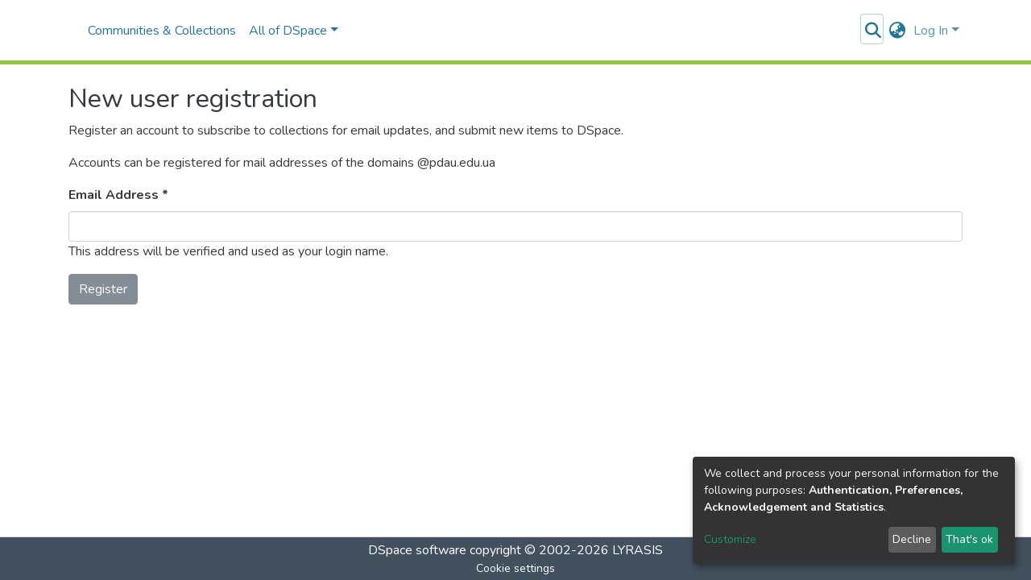

--- FILE ---
content_type: application/javascript; charset=UTF-8
request_url: https://dspace.pdau.edu.ua/runtime.924871762cf85bea.js
body_size: 7095
content:
(()=>{"use strict";var e,g={},v={};function d(e){var c=v[e];if(void 0!==c)return c.exports;var a=v[e]={id:e,loaded:!1,exports:{}};return g[e].call(a.exports,a,a.exports,d),a.loaded=!0,a.exports}d.m=g,e=[],d.O=(c,a,b,r)=>{if(!a){var f=1/0;for(t=0;t<e.length;t++){for(var[a,b,r]=e[t],l=!0,n=0;n<a.length;n++)(!1&r||f>=r)&&Object.keys(d.O).every(p=>d.O[p](a[n]))?a.splice(n--,1):(l=!1,r<f&&(f=r));if(l){e.splice(t--,1);var i=b();void 0!==i&&(c=i)}}return c}r=r||0;for(var t=e.length;t>0&&e[t-1][2]>r;t--)e[t]=e[t-1];e[t]=[a,b,r]},d.n=e=>{var c=e&&e.__esModule?()=>e.default:()=>e;return d.d(c,{a:c}),c},(()=>{var c,e=Object.getPrototypeOf?a=>Object.getPrototypeOf(a):a=>a.__proto__;d.t=function(a,b){if(1&b&&(a=this(a)),8&b||"object"==typeof a&&a&&(4&b&&a.__esModule||16&b&&"function"==typeof a.then))return a;var r=Object.create(null);d.r(r);var t={};c=c||[null,e({}),e([]),e(e)];for(var f=2&b&&a;"object"==typeof f&&!~c.indexOf(f);f=e(f))Object.getOwnPropertyNames(f).forEach(l=>t[l]=()=>a[l]);return t.default=()=>a,d.d(r,t),r}})(),d.d=(e,c)=>{for(var a in c)d.o(c,a)&&!d.o(e,a)&&Object.defineProperty(e,a,{enumerable:!0,get:c[a]})},d.f={},d.e=e=>Promise.all(Object.keys(d.f).reduce((c,a)=>(d.f[a](e,c),c),[])),d.u=e=>(8592===e?"common":e)+"."+{10:"d11b846cd3414a8a",22:"fad1e5b10092a6ac",46:"df469d9036df9ba6",297:"322bf7f29bc392bf",354:"389b869d5b2f316e",375:"7613f8731c69e4f6",423:"66299b47c18f6773",710:"bf1b27f8c2ccddda",716:"4e522394acf86b9c",719:"826c917e2358f93e",864:"79279b432f64aa53",867:"f8468c16d82316f3",965:"f241133c00fe6dba",1102:"db0e84c7f7b3f55c",1202:"86bbd0be12d67d6b",1343:"5462c980296f0594",1399:"076e9eb5c90687fd",1405:"ada5b88aea6e0aa7",1509:"1bde0beb2e6719b7",1624:"b37abc7ce065ea66",1634:"2c23af322d5292b2",1635:"0d60438ccddbd69b",1703:"712cedbe45e7c611",1824:"a7a0d0d92bbcaf98",1840:"4372e4b5b668cb86",1943:"e7490eab685557e6",2007:"74dc8165750ab4fe",2034:"fc6966a2e78a3e79",2101:"c8ce1b8034fa4b37",2181:"98d8fff1d2e1f520",2192:"cd4b31f394ab30d7",2247:"3b30198002f97132",2285:"4b03e3e34d262e77",2335:"2ecf6e7499457630",2389:"e87a5fa52501321c",2453:"889f12727c302c3c",2468:"0e7261786bc6c1c7",2511:"4fd5354cebbaea0b",2577:"d9a4ed72974d9d34",2609:"5b2ffa95de612dfd",2622:"90cc8fd00817a6e0",2628:"6c09b1d75756cce9",2678:"d7776be136602bad",2728:"20d1259e6a3fd40f",2758:"13299e1cdc799153",2829:"b6a580fa18965360",2837:"eef77565aaa19721",2867:"e58455dcd640afc4",2977:"72842142b0cea5f7",2984:"6d22195c4e84063c",2997:"31c46033705d0193",3201:"a995d0be03d4781f",3273:"9f11b30085ec6112",3326:"40cb419175eda190",3421:"3af33076ab873a31",3435:"52eea6ab12cc1efa",3445:"fd4a276c5b191e49",3562:"b72ba9edf083f01c",3682:"453391e961cce163",3733:"c5ec5eadd58594d1",3757:"1979fa58a952a375",3856:"53c77e6f03930a1e",3976:"88672142975c6277",4012:"08302076f721bd0b",4074:"3ffaa25716fae04f",4131:"c7dde681b63b2add",4136:"5d23219f5fe4f262",4231:"4e142d6c284f1058",4480:"6ae5e9e5602263ad",4626:"7de9087a57cb278b",4686:"05ef79fbb308be7e",4687:"5319b449a6c9f764",4760:"01f8e951e85a24b7",4842:"4bede2272149fe4d",5157:"c264196e486a21ed",5458:"86aa74120141c91f",5503:"3821b41f88570efb",5506:"a1974030f2a15f24",5639:"5948aa4e5d5113a3",5703:"5e7c5a14db5764c6",5708:"116881a993c4b381",5808:"6a2ad02f281ec1ad",5832:"cb89432ab06c8267",5915:"411321136a0cb86a",5967:"ea5cc50a9cd588e6",5984:"b99c1a61f060c8f2",6005:"65ef935a3c8c4aeb",6150:"0d0cfe3336d4f470",6156:"ae44ffbf59a47735",6214:"280507ff59288d00",6233:"39aebe8855b59584",6239:"0817e536dd7f2633",6308:"f0b2b05a46660032",6348:"84d6a5cec55df0b7",6459:"91cfd90082cdc838",6479:"86f7b632851d0498",6744:"2025c22c678c3a80",6802:"b42057cf946dda02",6816:"2f6b4764ae13c5df",6817:"8f9fa427b1b4b8de",6893:"2cf33356b9888b48",6927:"af17fd7deda517b0",6948:"79d62cc55e85a6a4",7094:"15e5bdcb19678d08",7109:"ffd8f930b1880926",7123:"70f15981db95b159",7235:"cb101693f1c69550",7349:"450806c1a2fb7dff",7373:"e5419b88b9ae1a1e",7388:"0ef42a4674f81db6",7413:"13a7245c55aeade1",7452:"8c2e4f13a0e5fda9",7462:"44c4f1707ec12b66",7566:"62f4044498020c2e",7627:"8ae9b193f1f85640",7869:"c8fb1ab90eb597db",7883:"f6d6326a606a9a6c",7946:"6215c280bdd3a48f",8048:"579dd34e0cdc9354",8080:"9a2294e38f55f454",8111:"cb1e70856d6cb8ba",8134:"10864f49e369c661",8153:"3624a1cb72599c72",8154:"a7b4c6ee54ae92ad",8178:"caaf46335290b565",8346:"bb25d18079e9ca35",8406:"bd73cd0e3a8eeea5",8415:"fda73bd0b6cb40cf",8517:"4861405a7735be4d",8534:"a130fa824c04c854",8572:"481239cbd039c693",8592:"79a3c681e021e09c",8675:"f3e2a3d6e657ea1f",8679:"f227dfc1757a7b9a",8684:"d23e437a3f0dad28",8894:"bd010884854c1b1e",8903:"e1bfacb81a00f7a3",8927:"942206ba85aed194",9014:"a3ca1f92d9fb7d5c",9015:"8ccce5dc74b2a589",9022:"73ca4a0fe8ee9aa7",9026:"03366ae1dc3504a4",9150:"de21c6233c14de11",9165:"7f2cb9fc12e3812a",9230:"aedc2a1ce11f69ac",9255:"04a77be0c9d4ff7f",9361:"5f7c82797792520a",9367:"e250d1fe4eab516f",9415:"619a3d66800a29d7",9443:"4a0823f6045fe7f1",9484:"1ed66fc8cc8282cc",9691:"60fbb135a3b0a42b",9700:"6ec87896c25c8c5d",9716:"63291803fc903680",9778:"90b34bf36f0e4482",9899:"e70ad717d4b2f7df",9917:"4a746548ba6f2e13",9966:"22dd8eed7b3b16d7"}[e]+".js",d.miniCssF=e=>{},d.o=(e,c)=>Object.prototype.hasOwnProperty.call(e,c),(()=>{var e={},c="dspace-angular:";d.l=(a,b,r,t)=>{if(e[a])e[a].push(b);else{var f,l;if(void 0!==r)for(var n=document.getElementsByTagName("script"),i=0;i<n.length;i++){var o=n[i];if(o.getAttribute("src")==a||o.getAttribute("data-webpack")==c+r){f=o;break}}f||(l=!0,(f=document.createElement("script")).type="module",f.charset="utf-8",f.timeout=120,d.nc&&f.setAttribute("nonce",d.nc),f.setAttribute("data-webpack",c+r),f.src=d.tu(a)),e[a]=[b];var s=(_,p)=>{f.onerror=f.onload=null,clearTimeout(u);var h=e[a];if(delete e[a],f.parentNode&&f.parentNode.removeChild(f),h&&h.forEach(y=>y(p)),_)return _(p)},u=setTimeout(s.bind(null,void 0,{type:"timeout",target:f}),12e4);f.onerror=s.bind(null,f.onerror),f.onload=s.bind(null,f.onload),l&&document.head.appendChild(f)}}})(),d.r=e=>{typeof Symbol<"u"&&Symbol.toStringTag&&Object.defineProperty(e,Symbol.toStringTag,{value:"Module"}),Object.defineProperty(e,"__esModule",{value:!0})},d.nmd=e=>(e.paths=[],e.children||(e.children=[]),e),(()=>{var e;d.tt=()=>(void 0===e&&(e={createScriptURL:c=>c},typeof trustedTypes<"u"&&trustedTypes.createPolicy&&(e=trustedTypes.createPolicy("angular#bundler",e))),e)})(),d.tu=e=>d.tt().createScriptURL(e),d.p="",(()=>{var e={3666:0};d.f.j=(b,r)=>{var t=d.o(e,b)?e[b]:void 0;if(0!==t)if(t)r.push(t[2]);else if(3666!=b){var f=new Promise((o,s)=>t=e[b]=[o,s]);r.push(t[2]=f);var l=d.p+d.u(b),n=new Error;d.l(l,o=>{if(d.o(e,b)&&(0!==(t=e[b])&&(e[b]=void 0),t)){var s=o&&("load"===o.type?"missing":o.type),u=o&&o.target&&o.target.src;n.message="Loading chunk "+b+" failed.\n("+s+": "+u+")",n.name="ChunkLoadError",n.type=s,n.request=u,t[1](n)}},"chunk-"+b,b)}else e[b]=0},d.O.j=b=>0===e[b];var c=(b,r)=>{var n,i,[t,f,l]=r,o=0;if(t.some(u=>0!==e[u])){for(n in f)d.o(f,n)&&(d.m[n]=f[n]);if(l)var s=l(d)}for(b&&b(r);o<t.length;o++)d.o(e,i=t[o])&&e[i]&&e[i][0](),e[i]=0;return d.O(s)},a=self.webpackChunkdspace_angular=self.webpackChunkdspace_angular||[];a.forEach(c.bind(null,0)),a.push=c.bind(null,a.push.bind(a))})()})();

--- FILE ---
content_type: application/javascript; charset=UTF-8
request_url: https://dspace.pdau.edu.ua/7109.ffd8f930b1880926.js
body_size: 5081
content:
(self.webpackChunkdspace_angular=self.webpackChunkdspace_angular||[]).push([[7109],{28452:(E,g,e)=>{"use strict";e.d(g,{K:()=>a});const o={RESOLVED:(0,e(49754).d)("dspace/resolver/RESOLVED")};class a{constructor(t,r){this.type=o.RESOLVED,this.payload={url:t,dso:r}}}},21654:(E,g,e)=>{"use strict";e.d(g,{o:()=>C});var s=e(29442),o=e(48358),a=e(45608),d=e(15463),t=e(92127),r=e(98678),v=e(89702),h=e(67522);let C=(()=>{class i extends t.I{constructor(c,p,l){super(c,p,l),this.itemService=c,this.store=p,this.router=l}resolve(c,p){return super.resolve(c,p).pipe((0,o.U)(l=>{if(l.hasSucceeded&&(0,a.Uh)(l.payload)){const f=p.url,O=this.router.parseUrl((0,d.Tt)(l.payload)).toString();if(!f.startsWith(O)){const M=l.payload.uuid,D=f.substring(f.indexOf(M)+M.length,f.length);this.router.navigateByUrl(O+D)}}return l}))}}return i.\u0275fac=function(c){return new(c||i)(r.\u0275\u0275inject(s.S),r.\u0275\u0275inject(v.yh),r.\u0275\u0275inject(h.F0))},i.\u0275prov=r.\u0275\u0275defineInjectable({token:i,factory:i.\u0275fac}),i})()},92127:(E,g,e)=>{"use strict";e.d(g,{H:()=>h,I:()=>C});var s=e(29442),o=e(46533),a=e(10572),d=e(28452),t=e(98678),r=e(89702),v=e(67522);const h=[(0,o.l)("owningCollection",{},(0,o.l)("parentCommunity",{},(0,o.l)("parentCommunity"))),(0,o.l)("relationships"),(0,o.l)("version",{},(0,o.l)("versionhistory")),(0,o.l)("thumbnail")];let C=(()=>{class i{constructor(c,p,l){this.itemService=c,this.store=p,this.router=l}resolve(c,p){const l=this.itemService.findById(c.params.id,!0,!1,...h).pipe((0,a.hC)());return l.subscribe(f=>{this.store.dispatch(new d.K(p.url,f.payload))}),l}}return i.\u0275fac=function(c){return new(c||i)(t.\u0275\u0275inject(s.S),t.\u0275\u0275inject(r.yh),t.\u0275\u0275inject(v.F0))},i.\u0275prov=t.\u0275\u0275defineInjectable({token:i,factory:i.\u0275fac}),i})()},67109:(E,g,e)=>{"use strict";e.r(g),e.d(g,{RegisterPageModule:()=>D});var s=e(35103),o=e(57999),a=e(67522),d=e(4682),t=e(98678);function r(n,m){}const v=["*"];let h=(()=>{class n extends d.F{getComponentName(){return"RegisterEmailComponent"}importThemedComponent(u){return e(46137)(`./${u}/app/register-page/register-email/register-email.component`)}importUnthemedComponent(){return e.e(8592).then(e.bind(e,67264))}}return n.\u0275fac=function(){let m;return function(R){return(m||(m=t.\u0275\u0275getInheritedFactory(n)))(R||n)}}(),n.\u0275cmp=t.\u0275\u0275defineComponent({type:n,selectors:[["ds-themed-register-email"]],features:[t.\u0275\u0275InheritDefinitionFeature],ngContentSelectors:v,decls:5,vars:0,consts:[["vcr",""],["content",""]],template:function(u,R){1&u&&(t.\u0275\u0275projectionDef(),t.\u0275\u0275template(0,r,0,0,"ng-template",null,0,t.\u0275\u0275templateRefExtractor),t.\u0275\u0275elementStart(2,"div",null,1),t.\u0275\u0275projection(4),t.\u0275\u0275elementEnd())},encapsulation:2}),n})();var C=e(21654),i=e(2485);function P(n,m){}const c=["*"];let p=(()=>{class n extends d.F{getComponentName(){return"CreateProfileComponent"}importThemedComponent(u){return e(98912)(`./${u}/app/register-page/create-profile/create-profile.component`)}importUnthemedComponent(){return e.e(7349).then(e.bind(e,37349))}}return n.\u0275fac=function(){let m;return function(R){return(m||(m=t.\u0275\u0275getInheritedFactory(n)))(R||n)}}(),n.\u0275cmp=t.\u0275\u0275defineComponent({type:n,selectors:[["ds-themed-create-profile"]],features:[t.\u0275\u0275InheritDefinitionFeature],ngContentSelectors:c,decls:5,vars:0,consts:[["vcr",""],["content",""]],template:function(u,R){1&u&&(t.\u0275\u0275projectionDef(),t.\u0275\u0275template(0,P,0,0,"ng-template",null,0,t.\u0275\u0275templateRefExtractor),t.\u0275\u0275elementStart(2,"div",null,1),t.\u0275\u0275projection(4),t.\u0275\u0275elementEnd())},encapsulation:2}),n})();var l=e(12145);let f=(()=>{class n{}return n.\u0275fac=function(u){return new(u||n)},n.\u0275mod=t.\u0275\u0275defineNgModule({type:n}),n.\u0275inj=t.\u0275\u0275defineInjector({providers:[C.o],imports:[a.Bz.forChild([{path:"",component:h,data:{title:"register-email.title"}},{path:":token",component:p,canActivate:[l.E,i.J]}])]}),n})();var O=e(6812),M=e(78939);let D=(()=>{class n{}return n.\u0275fac=function(u){return new(u||n)},n.\u0275mod=t.\u0275\u0275defineNgModule({type:n}),n.\u0275inj=t.\u0275\u0275defineInjector({imports:[s.ez,o.m,f,O.E,M.ProfilePageModule]}),n})()},98912:(E,g,e)=>{var s={"./custom/app/register-page/create-profile/create-profile.component":[63421,7349,3421]};function o(a){if(!e.o(s,a))return Promise.resolve().then(()=>{var r=new Error("Cannot find module '"+a+"'");throw r.code="MODULE_NOT_FOUND",r});var d=s[a],t=d[0];return Promise.all(d.slice(1).map(e.e)).then(()=>e(t))}o.keys=()=>Object.keys(s),o.id=98912,E.exports=o},46137:(E,g,e)=>{var s={"./custom/app/register-page/register-email/register-email.component":[29917,8592,9917]};function o(a){if(!e.o(s,a))return Promise.resolve().then(()=>{var r=new Error("Cannot find module '"+a+"'");throw r.code="MODULE_NOT_FOUND",r});var d=s[a],t=d[0];return Promise.all(d.slice(1).map(e.e)).then(()=>e(t))}o.keys=()=>Object.keys(s),o.id=46137,E.exports=o}}]);